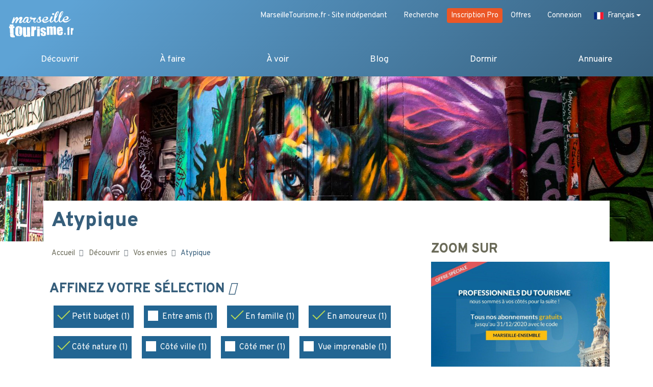

--- FILE ---
content_type: application/javascript; charset=utf-8
request_url: https://www.marseilletourisme.fr/static/js/api.js
body_size: 2462
content:
axios.defaults.headers.common = {
    "X-API-KEY": DIRECTORY_API_SECRET
};

var MSTAPI = {

    slugify: function(string) {
        const a = 'àáâäæãåāăąçćčđďèéêëēėęěğǵḧîïíīįìłḿñńǹňôöòóœøōõőṕŕřßśšşșťțûüùúūǘůűųẃẍÿýžźż·/_,:;'
        const b = 'aaaaaaaaaacccddeeeeeeeegghiiiiiilmnnnnoooooooooprrsssssttuuuuuuuuuwxyyzzz------'
        const p = new RegExp(a.split('').join('|'), 'g')

        return string.toString().toLowerCase()
          .replace(/\s+/g, '-') // Replace spaces with -
          .replace(p, c => b.charAt(a.indexOf(c))) // Replace special characters
          .replace(/&/g, '-and-') // Replace & with 'and'
          .replace(/[^\w\-]+/g, '') // Remove all non-word characters
          .replace(/\-\-+/g, '-') // Replace multiple - with single -
          .replace(/^-+/, '') // Trim - from start of text
          .replace(/-+$/, '') // Trim - from end of text
    },

    Events: {
        fetchAll: async function (options, locale) {
            let url = DIRECTORY_API_URL + '/public/event'
            let apiData = await axios.get(url, {
                params: Object.assign({
                        'locale': locale,
                    }, options),
            });
            let results = []
            for (const eventData of apiData.data.data) {
                const event = await MSTAPI.Events._parseEvent(eventData, locale);
                results.push(event)
            }
            return results
        },

        _parseEvent: async function (event, locale) {
            if (!event.address) {
                event.address = event.professional.address;
            }
            if (event.image && event.image !== "null") {
                MSTAPI.Images.getImage(event.image).then(function (result) {
                    event.image = result;
                });
            } else {
                event.image = null;
            }
            event.url = EVENTS_URL + '/' + locale + '/e/' + event.id + '-' + MSTAPI.slugify(event.title) + '-' + MSTAPI.slugify(event.category.name);
            event.category.url = eval(locale + '_EVENT_CATEGORY_' + event.category.id);
            return event
        },
    },

    DailySpecials: {
        get: async function (id, locale) {
            let url = DIRECTORY_API_URL + '/public/daily-special/' + id
            let apiData = await axios.get(url, {
                params: Object.assign({
                        'locale': locale,
                    }, {
                        // Custom parameters go here.
                    }),
            });
            item = await MSTAPI.DailySpecials._parseDailySpecial(apiData.data.data, locale)
            return item
        },

        fetchAll: async function (options, locale) {
            let url = DIRECTORY_API_URL + '/public/daily-special'
            let apiData = await axios.get(url, {
                params: Object.assign({
                        'locale': locale,
                    }, options),
            });
            let results = []
            for (const dsData of apiData.data.data) {
                const ds = await MSTAPI.DailySpecials._parseDailySpecial(dsData, locale);
                results.push(ds)
            }
            return results
        },

        _parseDailySpecial: async function (ds, locale) {
            if (ds.image && ds.image !== "null") {
                MSTAPI.Images.getImage(ds.image).then(function (result) {
                    ds.image = result;
                });
            } else {
                ds.image = null;
            }
            ds.url = DS_URL + '/' + locale + '/e/' + ds.id + '-' + MSTAPI.slugify(ds.title) + '-' + MSTAPI.slugify(ds.category.name) + '/';
            ds.category.url = eval(locale + '_DS_CATEGORY_' + ds.category.id);
            return ds
        },
    },

    Coupons: {
        fetchAll: async function (options, locale) {
            let url = DIRECTORY_API_URL + '/public/coupon'
            let apiData = await axios.get(url, {
                params: Object.assign({
                        'locale': locale,
                    }, options),
            });
            let results = []
            for (const couponData of apiData.data.data) {
                const coupon = await MSTAPI.Coupons._parseCoupon(couponData, locale);
                results.push(coupon)
            }
            return results
        },

        _parseCoupon: async function (coupon, locale) {
            if (coupon.image && coupon.image !== "null") {
                MSTAPI.Images.getImage(coupon.image).then(function (result) {
                    coupon.image = result;
                });
            } else {
                coupon.image = null;
            }

            coupon.url = COUPONS_URL + '/' + locale + '/e/' + coupon.id + '-' + MSTAPI.slugify(coupon.description) + '-' + MSTAPI.slugify(coupon.category.name) + '/';
            coupon.category.url = eval(locale + '_COUPON_CATEGORY_' + coupon.category.id);
            return coupon
        },
    },

    JobOffers: {
        fetchAll: async function (options, locale) {
            let url = DIRECTORY_API_URL + '/public/job-offer'
            let apiData = await axios.get(url, {
                params: Object.assign({
                        'locale': locale,
                    }, options),
            });
            let results = []
            for (const jobofferData of apiData.data.data) {
                const job = await MSTAPI.JobOffers._parseJob(jobofferData, locale);
                results.push(job)
            }
            return results
        },

        _parseJob: async function (job, locale) {
            if (job.image && job.image !== "null") {
                MSTAPI.Images.getImage(job.image).then(function (result) {
                    job.image = result;
                });
            } else {
                job.image = null;
            }
            job.url = JOBS_URL + '/' + locale + '/e/' + job.id + '-' + MSTAPI.slugify(job.title) + '-' + MSTAPI.slugify(job.category.name) + '/';
            job.category.url = eval(locale + '_JOBOFFER_CATEGORY_' + job.category.id);
            return job
        },
    },

    Shops: {
        get: async function (id, locale) {
            let url = DIRECTORY_API_URL + '/public/professional/' + id
            let apiData = await axios.get(url, {
                params: Object.assign({
                        'locale': locale,
                    }, {
                        // Custom parameters go here.
                    }),
            });
            item = await MSTAPI.Shops._parseShop(apiData.data.data, locale)
            return item
        },

        getReviews: async function (shop_id, locale) {
            let url = DIRECTORY_API_URL + '/public/reviews'
            let apiData = await axios.get(url, {
                params: Object.assign({
                    'locale': locale,
                    'professional': shop_id
                }, {
                    // Custom parameters go here.
                }),
            });
            let results = []
            for (const reviewData of apiData.data.data) {
                const review = MSTAPI.Shops._parseReview(reviewData, locale);
                results.push(review)
            }
            return results
        },

        fetchAll: async function (options, locale) {
            let url = DIRECTORY_API_URL + '/public/professional'
            let apiData = await axios.get(url, {
                params: Object.assign({
                        'locale': locale,
                    }, options),
            });
            let results = []
            for (const shopData of apiData.data.data) {
                MSTAPI.Shops._parseShop(shopData, locale).then(function (shop) {
                    results.push(shop);
                });
            }
            return results
        },

        getIsFollowing: async function (shop, locale) {
            let url = DIRECTORY_API_URL + '/user/professional/' + shop.id + '/follow'
            let apiData = await axios.get(url, {
                params: Object.assign({
                        'locale': locale,
                    }, {}),
            })
            return apiData.data.data.isFollowing;
        },

        _parseShop: async function (shop, locale) {
            shop.website = shop.url
            shop.reviews_score = (shop.reviews_score) ? (Math.round(shop.reviews_score * 10) / 10).toFixed(1) : null;
            MSTAPI.Shops.getReviews(shop.id, locale).then(function (reviews) {
                shop.reviews = reviews;
            })
            if (shop.image && shop.image !== "null") {
                MSTAPI.Images.getImage(shop.image).then(function (result) {
                    shop.image = result;
                });
            } else {
                shop.image = null;
            }
            if (shop.logo && shop.logo !== "null") {
                MSTAPI.Images.getImage(shop.logo).then(function (result) {
                    shop.logo = result;
                });
            } else {
                shop.logo = null;
            }
            shop.url = null;
            for (let ind in shop.categories) {
                if (shop.url === null) {
                    shop.url = ANNUAIRE_URL + '/' + locale + '/e/' + shop.id + '-' + MSTAPI.slugify(shop.name) + '-' + MSTAPI.slugify(shop.categories[ind].name);
                }
                shop.categories[ind].url = eval(locale + '_SHOP_CATEGORY_' + shop.categories[ind].id);
            }
            shop.url += '-' + MSTAPI.slugify(shop.address.city.zipcode) + '-' + MSTAPI.slugify(shop.address.city.name) + '/';

            shop.spoken_languages = []
            let indexesToRemove = []
            for (const index in shop.amenities) {
                const amenity = shop.amenities[index]
                if (amenity.key.startsWith('lang_')) {
                    shop.spoken_languages.push({
                        code: amenity.key.substr(5),
                        name: amenity.name,
                    })
                    indexesToRemove.push(index)
                }
            }
            for (const i in indexesToRemove) {
                shop.amenities.splice(indexesToRemove[i])
            }

            return shop
        },

        _parseReview: async function (review, locale) {
            return review
        },
    },

    Images: {

        getImage: async function (imageId, formats = [
            'thumbnail_desktop',
            'thumbnail_mobile',
            'banner_desktop',
            'banner_mobile',
        ]) {
            let result = {}
            // Can be better: parallelization of async calls
            for (const format of formats) {
                result[format] = await MSTAPI.Images.getImageUrl(imageId, format);
            }
            return result;
        },

        getImageUrl: async function (imageId, format) {
            let url = DIRECTORY_API_URL + '/ext/image/{img_id}?format={img_format}'
            url = url.replace('{img_id}', imageId);
            url = url.replace('{img_format}', format)
            return url;
        },
    },
};
